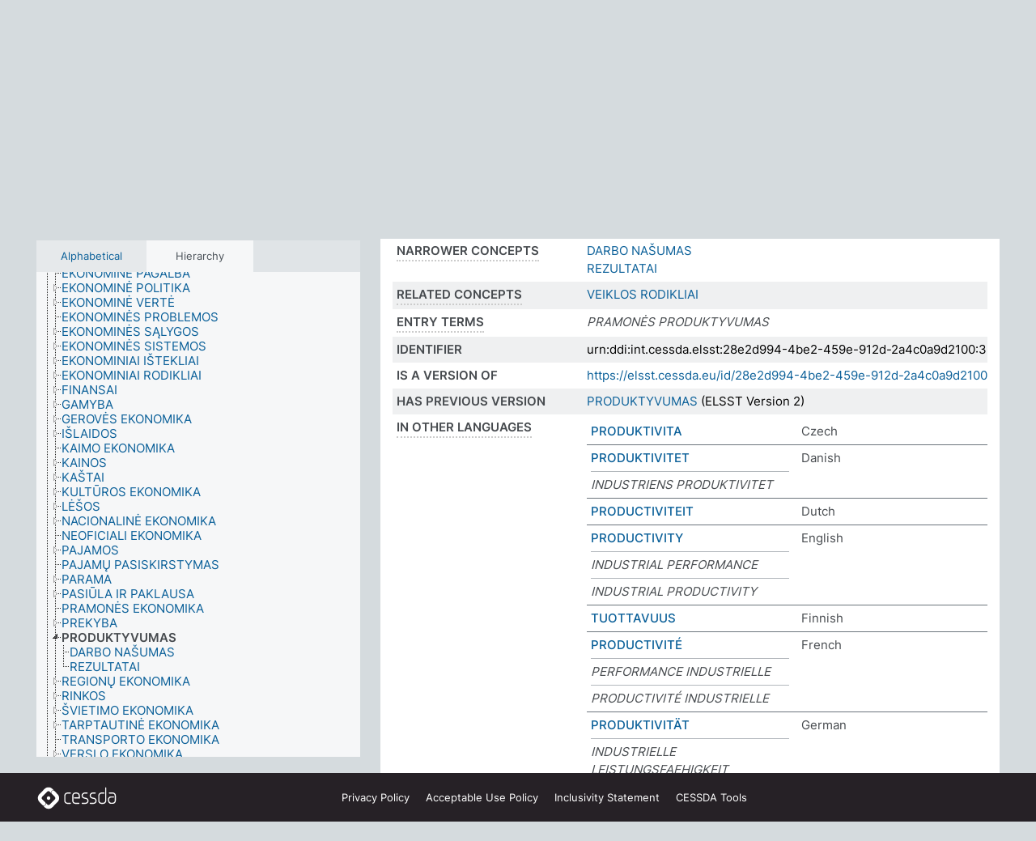

--- FILE ---
content_type: text/html; charset=UTF-8
request_url: https://thesauri.cessda.eu/elsst-3/en/page/28e2d994-4be2-459e-912d-2a4c0a9d2100?clang=lt&anylang=on
body_size: 9211
content:
<!DOCTYPE html>
<html dir="ltr" lang="en" prefix="og: https://ogp.me/ns#">
<head>
<base href="https://thesauri.cessda.eu/">
<link rel="shortcut icon" href="favicon.ico">
<meta http-equiv="X-UA-Compatible" content="IE=Edge">
<meta http-equiv="Content-Type" content="text/html; charset=UTF-8">
<meta name="viewport" content="width=device-width, initial-scale=1.0">
<meta name="format-detection" content="telephone=no">
<meta name="generator" content="Skosmos 2.18">
<meta name="title" content="PRODUKTYVUMAS - ELSST Version 3 - Skosmos">
<meta property="og:title" content="PRODUKTYVUMAS - ELSST Version 3 - Skosmos">
<meta name="description" content="Concept PRODUKTYVUMAS in vocabulary ELSST Thesaurus (Version 3 - 2022)">
<meta property="og:description" content="Concept PRODUKTYVUMAS in vocabulary ELSST Thesaurus (Version 3 - 2022)">
<link rel="canonical" href="https://thesauri.cessda.eu/elsst-3/en/page/28e2d994-4be2-459e-912d-2a4c0a9d2100?clang=lt">
<meta property="og:url" content="https://thesauri.cessda.eu/elsst-3/en/page/28e2d994-4be2-459e-912d-2a4c0a9d2100?clang=lt">
<meta property="og:type" content="website">
<meta property="og:site_name" content="Skosmos">
<link href="vendor/twbs/bootstrap/dist/css/bootstrap.min.css" media="screen, print" rel="stylesheet" type="text/css">
<link href="vendor/vakata/jstree/dist/themes/default/style.min.css" media="screen, print" rel="stylesheet" type="text/css">
<link href="vendor/davidstutz/bootstrap-multiselect/dist/css/bootstrap-multiselect.min.css" media="screen, print" rel="stylesheet" type="text/css">
<!-- <link href="resource/css/fira.css" media="screen, print" rel="stylesheet" type="text/css"> -->
<link href="resource/fontawesome/css/fontawesome.css" media="screen, print" rel="stylesheet" type="text/css">
<link href="resource/fontawesome/css/regular.css" media="screen, print" rel="stylesheet" type="text/css">
<link href="resource/fontawesome/css/solid.css" media="screen, print" rel="stylesheet" type="text/css">
<link href="resource/css/styles.css" media="screen, print" rel="stylesheet" type="text/css">

<title>PRODUKTYVUMAS - ELSST Version 3 - Skosmos</title>
</head>
<body class="vocab-elsst-3">
  <noscript>
    <strong>We're sorry but Skosmos doesn't work properly without JavaScript enabled. Please enable it to continue.</strong>
  </noscript>
  <a id="skiptocontent" href="elsst-3/en/page/28e2d994-4be2-459e-912d-2a4c0a9d2100?clang=lt&amp;anylang=on#maincontent">Skip to main content</a>
  <div class="topbar-container topbar-white">
    <div class="topbar topbar-white">
      <div id="topbar-service-helper">
  <a         class="service-en"  href="en/?clang=lt&anylang=on">
    <svg xmlns="http://www.w3.org/2000/svg" xml:space="preserve" id="home" x="0" y="0"
      style="enable-background:new 0 0 291 291" version="1.1" viewBox="0 0 291 291">
      <style>
        .st1 {
          fill-rule: evenodd;
          clip-rule: evenodd;
          fill: #fff
        }
      </style>
      <path
        d="m102.7 272.7-85.2-85.2c-23.3-23.3-23.3-61.5 0-84.9l85.2-85.2c23.3-23.3 61.5-23.3 84.9 0l85.2 85.2c23.3 23.3 23.3 61.5 0 84.9l-85.2 85.2c-23.4 23.3-61.6 23.3-84.9 0"
        style="fill:#0e78be" />
      <path
        d="M136.3 82.7c-30.6 0-55.5 24.8-55.5 55.5 0 30.6 24.8 55.5 55.5 55.5 30.6 0 55.5-24.9 55.5-55.5s-24.9-55.5-55.5-55.5zm0 8c26.2 0 47.5 21.3 47.5 47.5s-21.3 47.5-47.5 47.5-47.5-21.3-47.5-47.5 21.3-47.5 47.5-47.5z"
        class="st1" />
      <path
        d="M167.6 118.6c-25.3 0-45.8 20.5-45.8 45.8s20.5 45.8 45.8 45.8c25.3 0 45.8-20.5 45.8-45.8s-20.6-45.8-45.8-45.8zm0 8c20.9 0 37.8 16.9 37.8 37.8s-16.9 37.8-37.8 37.8-37.8-16.9-37.8-37.8 16.9-37.8 37.8-37.8z"
        class="st1" />
    </svg>
    <h1 id="hometitle">ELSST</h1>
  </a>
</div>
<div id="topbar-language-navigation">
    <div id="navigation">

    <a href="https://elsst.cessda.eu/" class="navigation-font">Documentation</a>


    <a href="en/about?clang=lt&anylang=on"
      id="navi2" class="navigation-font">
     About
    </a>
    <a href="elsst-3/en/feedback?clang=lt&anylang=on"
      id="navi3" class="navigation-font">
      Feedback
    </a>
    <a href="#"  id="navi4" class="navigation-font" data-bs-toggle="modal" title="Help" data-bs-target="#helpModal">
      Help
      </a>
      <div class="modal fade" id="helpModal" tabindex="-1" aria-labelledby="helpModalLabel" aria-hidden="true">
        <div class="modal-dialog">
          <div class="modal-content">
            <div class="modal-header">
              <h5 class="modal-title" id="helpModalLabel">Help</h5>
              <button type="button" class="btn-close" data-bs-dismiss="modal" aria-label="Close"></button>
            </div>
            <div class="modal-body">
              Hover your cursor over the text with a dotted underline to see instructions about the property.<br><br>For truncation search, please use the symbol * as in *animal or *patent*. For ends of search words, the search will be truncated automatically, even if the truncation symbol is not entered manually: thus, cat will yield the same results as cat*
            </div>
            <div class="modal-footer">
              <button type="button" class="btn btn-secondary" data-bs-dismiss="modal">Close</button>
      
            </div>
          </div>
        </div>
      </div>

  </div>
</div>

<!-- top-bar ENDS HERE -->
    </div>
  </div>
    <div class="headerbar">
    <div class="header-row"><div class="headerbar-coloured"></div><div class="header-left">
  <h1><a href="elsst-3/en/?clang=lt">ELSST Thesaurus (Version 3 - 2022)</a></h1>
</div>
<div class="header-float">
      <h2 class="sr-only">Search from vocabulary</h2>
    <div class="search-vocab-text"><p>Content language</p></div>
    <form class="navbar-form" role="search" name="text-search" action="elsst-3/en/search">
    <input style="display: none" name="clang" value="lt" id="lang-input">
    <div class="input-group">
      <div class="input-group-btn">
        <label class="sr-only" for="lang-dropdown-toggle">Content and search language</label>
        <button type="button" class="btn btn-default dropdown-toggle" data-bs-toggle="dropdown" aria-expanded="false" id="lang-dropdown-toggle">Lithuanian<span class="caret"></span></button>
        <ul class="dropdown-menu" aria-labelledby="lang-dropdown-toggle">
                            <li><a class="dropdown-item" href="elsst-3/en/page/28e2d994-4be2-459e-912d-2a4c0a9d2100?clang=cs" class="lang-button" hreflang="cs">Czech</a></li>
                    <li><a class="dropdown-item" href="elsst-3/en/page/28e2d994-4be2-459e-912d-2a4c0a9d2100?clang=da" class="lang-button" hreflang="da">Danish</a></li>
                    <li><a class="dropdown-item" href="elsst-3/en/page/28e2d994-4be2-459e-912d-2a4c0a9d2100?clang=nl" class="lang-button" hreflang="nl">Dutch</a></li>
                    <li><a class="dropdown-item" href="elsst-3/en/page/28e2d994-4be2-459e-912d-2a4c0a9d2100" class="lang-button" hreflang="en">English</a></li>
                    <li><a class="dropdown-item" href="elsst-3/en/page/28e2d994-4be2-459e-912d-2a4c0a9d2100?clang=fi" class="lang-button" hreflang="fi">Finnish</a></li>
                    <li><a class="dropdown-item" href="elsst-3/en/page/28e2d994-4be2-459e-912d-2a4c0a9d2100?clang=fr" class="lang-button" hreflang="fr">French</a></li>
                    <li><a class="dropdown-item" href="elsst-3/en/page/28e2d994-4be2-459e-912d-2a4c0a9d2100?clang=de" class="lang-button" hreflang="de">German</a></li>
                    <li><a class="dropdown-item" href="elsst-3/en/page/28e2d994-4be2-459e-912d-2a4c0a9d2100?clang=el" class="lang-button" hreflang="el">Greek</a></li>
                    <li><a class="dropdown-item" href="elsst-3/en/page/28e2d994-4be2-459e-912d-2a4c0a9d2100?clang=hu" class="lang-button" hreflang="hu">Hungarian</a></li>
                    <li><a class="dropdown-item" href="elsst-3/en/page/28e2d994-4be2-459e-912d-2a4c0a9d2100?clang=is" class="lang-button" hreflang="is">Icelandic</a></li>
                    <li><a class="dropdown-item" href="elsst-3/en/page/28e2d994-4be2-459e-912d-2a4c0a9d2100?clang=lt" class="lang-button" hreflang="lt">Lithuanian</a></li>
                    <li><a class="dropdown-item" href="elsst-3/en/page/28e2d994-4be2-459e-912d-2a4c0a9d2100?clang=no" class="lang-button" hreflang="no">Norwegian</a></li>
                    <li><a class="dropdown-item" href="elsst-3/en/page/28e2d994-4be2-459e-912d-2a4c0a9d2100?clang=ro" class="lang-button" hreflang="ro">Romanian</a></li>
                    <li><a class="dropdown-item" href="elsst-3/en/page/28e2d994-4be2-459e-912d-2a4c0a9d2100?clang=sl" class="lang-button" hreflang="sl">Slovenian</a></li>
                    <li><a class="dropdown-item" href="elsst-3/en/page/28e2d994-4be2-459e-912d-2a4c0a9d2100?clang=es" class="lang-button" hreflang="es">Spanish</a></li>
                    <li><a class="dropdown-item" href="elsst-3/en/page/28e2d994-4be2-459e-912d-2a4c0a9d2100?clang=sv" class="lang-button" hreflang="sv">Swedish</a></li>
                            <li>
            <a class="dropdown-item" href="elsst-3/en/page/28e2d994-4be2-459e-912d-2a4c0a9d2100?clang=lt&amp;anylang=on"
              class="lang-button" id="lang-button-all">Any language</a>
            <input name="anylang" type="checkbox" checked>
          </li>
        </ul>
      </div><!-- /btn-group -->
      <label class="sr-only" for="search-field">Enter search term</label>
      <input id="search-field" type="text" class="form-control" name="q" value="">
      <div class="input-group-btn">
        <label class="sr-only" for="search-all-button">Submit search</label>
        <button id="search-all-button" type="submit" class="btn btn-primary">Search</button>
      </div>
    </div>
      </form>
</div>
</div>  </div>
    <div class="main-container">
        <div id="sidebar">
          <div class="sidebar-buttons">
                <h2 class="sr-only">Sidebar listing: list and traverse vocabulary contents by a criterion</h2>
        <ul class="nav nav-tabs">
                                      <h3 class="sr-only">List vocabulary concepts alphabetically</h3>
                    <li id="alpha" class="nav-item"><a class="nav-link" href="elsst-3/en/index?clang=lt">Alphabetical</a></li>
                                                  <h3 class="sr-only">List vocabulary concepts hierarchically</h3>
                    <li id="hierarchy" class="nav-item">
            <a class="nav-link active" href="#" id="hier-trigger"
                        >Hierarchy            </a>
          </li>
                                                </ul>
      </div>
      
            <h4 class="sr-only">Listing vocabulary concepts alphabetically</h4>
            <div class="sidebar-grey  concept-hierarchy">
        <div id="alphabetical-menu">
                  </div>
              </div>
        </div>
    
            <main id="maincontent" tabindex="-1">
            <div class="content">
        <div id="content-top"></div>
                     <h2 class="sr-only">Concept information</h2>
            <div class="concept-info">
      <div class="concept-main">
              <div class="row">
                                      <div class="crumb-path">
                        <a class="propertyvalue bread-crumb" href="elsst-3/en/page/fc09ab8a-c74e-41b7-83ca-c5af01921a64?clang=lt">EKONOMIKA</a><span class="bread-crumb"> > </span>
                                                <span class="bread-crumb propertylabel-pink">PRODUKTYVUMAS</span>
                                                </div>
                          </div>
            <div class="row property prop-preflabel"><div class="property-label property-label-pref"><h3 class="versal">
                                      Preferred term
                      </h3></div><div class="property-value-column"><span class="prefLabel conceptlabel" id="pref-label">PRODUKTYVUMAS</span>
                        &nbsp;
        <button type="button" data-bs-toggle="tooltip" data-bs-placement="button" title="Copy to clipboard" class="btn btn-default btn-xs copy-clipboard" for="#pref-label"><span class="fa-regular fa-copy"></span></button></div><div class="col-md-12"><div class="preflabel-spacer"></div></div></div>
                       <div class="row property prop-skos_broader">
          <div class="property-label">
            <h3 class="versal               property-click skosmos-tooltip-wrapper skosmos-tooltip t-top" data-title="Broader concept
              ">
                              Broader concept
                          </h3>
          </div>
          <div class="property-value-column"><div class="property-value-wrapper">
                <ul>
                     <li>
                                                                               <a href="elsst-3/en/page/fc09ab8a-c74e-41b7-83ca-c5af01921a64?clang=lt"> EKONOMIKA</a>
                                                                                                      </li>
                </ul>
                </div></div></div>
                               <div class="row property prop-skos_narrower">
          <div class="property-label">
            <h3 class="versal               property-click skosmos-tooltip-wrapper skosmos-tooltip t-top" data-title="Narrower concepts.
              ">
                              Narrower concepts
                          </h3>
          </div>
          <div class="property-value-column"><div class="property-value-wrapper">
                <ul>
                     <li>
                                                                               <a href="elsst-3/en/page/7b97948d-8304-4e9a-86c8-6bc9445e5ccf?clang=lt"> DARBO NAŠUMAS</a>
                                                                                                      </li>
                     <li>
                                                                               <a href="elsst-3/en/page/2cc623c6-e6db-4800-b968-a9793cc90bfe?clang=lt"> REZULTATAI</a>
                                                                                                      </li>
                </ul>
                </div></div></div>
                               <div class="row property prop-skos_related">
          <div class="property-label">
            <h3 class="versal               property-click skosmos-tooltip-wrapper skosmos-tooltip t-top" data-title="Concepts related to this concept.
              ">
                              Related concepts
                          </h3>
          </div>
          <div class="property-value-column"><div class="property-value-wrapper">
                <ul>
                     <li>
                                                                               <a href="elsst-3/en/page/625ad156-8b69-4ed1-8419-79c3e2386011?clang=lt"> VEIKLOS RODIKLIAI</a>
                                                                                                      </li>
                </ul>
                </div></div></div>
                               <div class="row property prop-skos_altLabel">
          <div class="property-label">
            <h3 class="versal               property-click skosmos-tooltip-wrapper skosmos-tooltip t-top" data-title="Alternative terms for the concept.
              ">
                              Entry terms
                          </h3>
          </div>
          <div class="property-value-column"><div class="property-value-wrapper">
                <ul>
                     <li>
                                                                 <span class="replaced">PRAMONĖS PRODUKTYVUMAS</span>
                                      </li>
                </ul>
                </div></div></div>
                               <div class="row property prop-dc_identifier">
          <div class="property-label">
            <h3 class="versal              ">
                              Identifier
                          </h3>
          </div>
          <div class="property-value-column"><div class="property-value-wrapper">
                <ul>
                     <li>
                                                                 <span>urn:ddi:int.cessda.elsst:28e2d994-4be2-459e-912d-2a4c0a9d2100:3</span>
                                      </li>
                </ul>
                </div></div></div>
                               <div class="row property prop-dc_isVersionOf">
          <div class="property-label">
            <h3 class="versal              ">
                              Is a version of
                          </h3>
          </div>
          <div class="property-value-column"><div class="property-value-wrapper">
                <ul>
                     <li>
                                                           <a href="https://elsst.cessda.eu/id/28e2d994-4be2-459e-912d-2a4c0a9d2100">https://elsst.cessda.eu/id/28e2d994-4be2-459e-912d-2a4c0a9d2100</a>                                                                                      </li>
                </ul>
                </div></div></div>
                               <div class="row property prop-owl_priorVersion">
          <div class="property-label">
            <h3 class="versal              ">
                              Has previous version
                          </h3>
          </div>
          <div class="property-value-column"><div class="property-value-wrapper">
                <ul>
                     <li>
                                                           <a href="elsst-2/en/page/28e2d994-4be2-459e-912d-2a4c0a9d2100?clang=lt">PRODUKTYVUMAS</a> (ELSST Version 2)                                                                                      </li>
                </ul>
                </div></div></div>
                                <div class="row property prop-other-languages">
        <div class="property-label"><h3 class="versal property-click skosmos-tooltip-wrapper skosmos-tooltip t-top" data-title="Terms for the concept in other languages." >In other languages</h3></div>
        <div class="property-value-column">
          <div class="property-value-wrapper">
            <ul>
                                          <li class="row other-languages first-of-language">
                <div class="col-6 versal versal-pref">
                                                      <a href='elsst-3/en/page/28e2d994-4be2-459e-912d-2a4c0a9d2100?clang=cs' hreflang='cs'>PRODUKTIVITA</a>
                                  </div>
                <div class="col-6 versal"><p>Czech</p></div>
              </li>
                                                        <li class="row other-languages first-of-language">
                <div class="col-6 versal versal-pref">
                                                      <a href='elsst-3/en/page/28e2d994-4be2-459e-912d-2a4c0a9d2100?clang=da' hreflang='da'>PRODUKTIVITET</a>
                                  </div>
                <div class="col-6 versal"><p>Danish</p></div>
              </li>
                            <li class="row other-languages">
                <div class="col-6 versal replaced">
                                    INDUSTRIENS PRODUKTIVITET
                                  </div>
                <div class="col-6 versal"></div>
              </li>
                                                        <li class="row other-languages first-of-language">
                <div class="col-6 versal versal-pref">
                                                      <a href='elsst-3/en/page/28e2d994-4be2-459e-912d-2a4c0a9d2100?clang=nl' hreflang='nl'>PRODUCTIVITEIT</a>
                                  </div>
                <div class="col-6 versal"><p>Dutch</p></div>
              </li>
                                                        <li class="row other-languages first-of-language">
                <div class="col-6 versal versal-pref">
                                                      <a href='elsst-3/en/page/28e2d994-4be2-459e-912d-2a4c0a9d2100' hreflang='en'>PRODUCTIVITY</a>
                                  </div>
                <div class="col-6 versal"><p>English</p></div>
              </li>
                            <li class="row other-languages">
                <div class="col-6 versal replaced">
                                    INDUSTRIAL PERFORMANCE
                                  </div>
                <div class="col-6 versal"></div>
              </li>
                            <li class="row other-languages">
                <div class="col-6 versal replaced">
                                    INDUSTRIAL PRODUCTIVITY
                                  </div>
                <div class="col-6 versal"></div>
              </li>
                                                        <li class="row other-languages first-of-language">
                <div class="col-6 versal versal-pref">
                                                      <a href='elsst-3/en/page/28e2d994-4be2-459e-912d-2a4c0a9d2100?clang=fi' hreflang='fi'>TUOTTAVUUS</a>
                                  </div>
                <div class="col-6 versal"><p>Finnish</p></div>
              </li>
                                                        <li class="row other-languages first-of-language">
                <div class="col-6 versal versal-pref">
                                                      <a href='elsst-3/en/page/28e2d994-4be2-459e-912d-2a4c0a9d2100?clang=fr' hreflang='fr'>PRODUCTIVITÉ</a>
                                  </div>
                <div class="col-6 versal"><p>French</p></div>
              </li>
                            <li class="row other-languages">
                <div class="col-6 versal replaced">
                                    PERFORMANCE INDUSTRIELLE
                                  </div>
                <div class="col-6 versal"></div>
              </li>
                            <li class="row other-languages">
                <div class="col-6 versal replaced">
                                    PRODUCTIVITÉ INDUSTRIELLE
                                  </div>
                <div class="col-6 versal"></div>
              </li>
                                                        <li class="row other-languages first-of-language">
                <div class="col-6 versal versal-pref">
                                                      <a href='elsst-3/en/page/28e2d994-4be2-459e-912d-2a4c0a9d2100?clang=de' hreflang='de'>PRODUKTIVITÄT</a>
                                  </div>
                <div class="col-6 versal"><p>German</p></div>
              </li>
                            <li class="row other-languages">
                <div class="col-6 versal replaced">
                                    INDUSTRIELLE LEISTUNGSFAEHIGKEIT
                                  </div>
                <div class="col-6 versal"></div>
              </li>
                            <li class="row other-languages">
                <div class="col-6 versal replaced">
                                    INDUSTRIELLE LEISTUNGSFÄHIGKEIT
                                  </div>
                <div class="col-6 versal"></div>
              </li>
                            <li class="row other-languages">
                <div class="col-6 versal replaced">
                                    INDUSTRIELLE PRODUKTIVITAET
                                  </div>
                <div class="col-6 versal"></div>
              </li>
                            <li class="row other-languages">
                <div class="col-6 versal replaced">
                                    INDUSTRIELLE PRODUKTIVITÄT
                                  </div>
                <div class="col-6 versal"></div>
              </li>
                            <li class="row other-languages">
                <div class="col-6 versal replaced">
                                    PRODUKTIVITAET
                                  </div>
                <div class="col-6 versal"></div>
              </li>
                                                        <li class="row other-languages first-of-language">
                <div class="col-6 versal versal-pref">
                                                      <a href='elsst-3/en/page/28e2d994-4be2-459e-912d-2a4c0a9d2100?clang=el' hreflang='el'>ΠΑΡΑΓΩΓΙΚΟΤΗΤΑ</a>
                                  </div>
                <div class="col-6 versal"><p>Greek</p></div>
              </li>
                            <li class="row other-languages">
                <div class="col-6 versal replaced">
                                    ΑΠΟΔΟΣΗ ΒΙΟΜΗΧΑΝΙΑΣ
                                  </div>
                <div class="col-6 versal"></div>
              </li>
                            <li class="row other-languages">
                <div class="col-6 versal replaced">
                                    ΒΙΟΜΗΧΑΝΙΚΗ ΠΑΡΑΓΩΓΙΚΟΤΗΤΑ
                                  </div>
                <div class="col-6 versal"></div>
              </li>
                                                        <li class="row other-languages first-of-language">
                <div class="col-6 versal versal-pref">
                                                      <a href='elsst-3/en/page/28e2d994-4be2-459e-912d-2a4c0a9d2100?clang=hu' hreflang='hu'>TERMELÉKENYSÉG</a>
                                  </div>
                <div class="col-6 versal"><p>Hungarian</p></div>
              </li>
                                                        <li class="row other-languages first-of-language">
                <div class="col-6 versal versal-pref">
                                                      <a href='elsst-3/en/page/28e2d994-4be2-459e-912d-2a4c0a9d2100?clang=is' hreflang='is'>FRAMLEIÐNI</a>
                                  </div>
                <div class="col-6 versal"><p>Icelandic</p></div>
              </li>
                                                        <li class="row other-languages first-of-language">
                <div class="col-6 versal versal-pref">
                                                      <a href='elsst-3/en/page/28e2d994-4be2-459e-912d-2a4c0a9d2100?clang=no' hreflang='no'>PRODUKTIVITET</a>
                                  </div>
                <div class="col-6 versal"><p>Norwegian</p></div>
              </li>
                            <li class="row other-languages">
                <div class="col-6 versal replaced">
                                    INDUSTRIELL PRODUKTIVITET
                                  </div>
                <div class="col-6 versal"></div>
              </li>
                                                        <li class="row other-languages first-of-language">
                <div class="col-6 versal versal-pref">
                                                      <a href='elsst-3/en/page/28e2d994-4be2-459e-912d-2a4c0a9d2100?clang=ro' hreflang='ro'>PRODUCTIVITATE</a>
                                  </div>
                <div class="col-6 versal"><p>Romanian</p></div>
              </li>
                            <li class="row other-languages">
                <div class="col-6 versal replaced">
                                    PERFORMANȚĂ INDUSTRIALĂ
                                  </div>
                <div class="col-6 versal"></div>
              </li>
                            <li class="row other-languages">
                <div class="col-6 versal replaced">
                                    PRODUCTIVITATE INDUSTRIAL
                                  </div>
                <div class="col-6 versal"></div>
              </li>
                                                        <li class="row other-languages first-of-language">
                <div class="col-6 versal versal-pref">
                                                      <a href='elsst-3/en/page/28e2d994-4be2-459e-912d-2a4c0a9d2100?clang=sl' hreflang='sl'>STORILNOST</a>
                                  </div>
                <div class="col-6 versal"><p>Slovenian</p></div>
              </li>
                                                        <li class="row other-languages first-of-language">
                <div class="col-6 versal versal-pref">
                                                      <a href='elsst-3/en/page/28e2d994-4be2-459e-912d-2a4c0a9d2100?clang=es' hreflang='es'>PRODUCTIVIDAD</a>
                                  </div>
                <div class="col-6 versal"><p>Spanish</p></div>
              </li>
                            <li class="row other-languages">
                <div class="col-6 versal replaced">
                                    DESEMPEÑO INDUSTRIAL
                                  </div>
                <div class="col-6 versal"></div>
              </li>
                            <li class="row other-languages">
                <div class="col-6 versal replaced">
                                    PRODUCTIVIDAD INDUSTRIAL
                                  </div>
                <div class="col-6 versal"></div>
              </li>
                                                        <li class="row other-languages first-of-language">
                <div class="col-6 versal versal-pref">
                                                      <a href='elsst-3/en/page/28e2d994-4be2-459e-912d-2a4c0a9d2100?clang=sv' hreflang='sv'>PRODUKTIVITET</a>
                                  </div>
                <div class="col-6 versal"><p>Swedish</p></div>
              </li>
                            <li class="row other-languages">
                <div class="col-6 versal replaced">
                                    INDUSTRIPRODUKTIVITET
                                  </div>
                <div class="col-6 versal"></div>
              </li>
                                        </ul>
          </div>
        </div>
      </div>
              <div class="row property prop-uri">
            <div class="property-label"><h3 class="versal">URI</h3></div>
            <div class="property-value-column">
                <div class="property-value-wrapper">
                    <span class="versal uri-input-box" id="uri-input-box">https://elsst.cessda.eu/id/3/28e2d994-4be2-459e-912d-2a4c0a9d2100</span>
                    <button type="button" data-bs-toggle="tooltip" data-bs-placement="button" title="Copy to clipboard" class="btn btn-default btn-xs copy-clipboard" for="#uri-input-box">
                      <span class="fa-regular fa-copy"></span>
                    </button>
                </div>
            </div>
        </div>
        <div class="row">
            <div class="property-label"><h3 class="versal">Download this concept:</h3></div>
            <div class="property-value-column">
<span class="versal concept-download-links"><a href="rest/v1/elsst-3/data?uri=https%3A%2F%2Felsst.cessda.eu%2Fid%2F3%2F28e2d994-4be2-459e-912d-2a4c0a9d2100&amp;format=application/rdf%2Bxml">RDF/XML</a>
          <a href="rest/v1/elsst-3/data?uri=https%3A%2F%2Felsst.cessda.eu%2Fid%2F3%2F28e2d994-4be2-459e-912d-2a4c0a9d2100&amp;format=text/turtle">
            TURTLE</a>
          <a href="rest/v1/elsst-3/data?uri=https%3A%2F%2Felsst.cessda.eu%2Fid%2F3%2F28e2d994-4be2-459e-912d-2a4c0a9d2100&amp;format=application/ld%2Bjson">JSON-LD</a>
        </span>            </div>
        </div>
      </div>
      <!-- appendix / concept mapping properties -->
      <div
          class="concept-appendix hidden"
          data-concept-uri="https://elsst.cessda.eu/id/3/28e2d994-4be2-459e-912d-2a4c0a9d2100"
          data-concept-type="skos:Concept"
          >
      </div>
    </div>
    
  

<template id="property-mappings-template">
    {{#each properties}}
    <div class="row{{#ifDeprecated concept.type 'skosext:DeprecatedConcept'}} deprecated{{/ifDeprecated}} property prop-{{ id }}">
        <div class="property-label"><h3 class="versal{{#ifNotInDescription type description}} property-click skosmos-tooltip-wrapper skosmos-tooltip t-top" data-title="{{ description }}{{/ifNotInDescription}}">{{label}}</h3></div>
        <div class="property-value-column">
            {{#each values }} {{! loop through ConceptPropertyValue objects }}
            {{#if prefLabel }}
            <div class="row">
                <div class="col-5">
                    <a class="versal" href="{{hrefLink}}">{{#if notation }}<span class="versal">{{ notation }} </span>{{/if}}{{ prefLabel }}</a>
                    {{#ifDifferentLabelLang lang }}<span class="propertyvalue"> ({{ lang }})</span>{{/ifDifferentLabelLang}}
                </div>
                {{#if vocabName }}
                    <span class="appendix-vocab-label col-7">{{ vocabName }}</span>
                {{/if}}
            </div>
            {{/if}}
            {{/each}}
        </div>
    </div>
    {{/each}}
</template>

        <div id="content-bottom"></div>
      </div>
    </main>
            <footer class="site-footer">
	<div class="bottombar main-container d-flex">
		<div id="bottomlogo">
			<a href="https://www.cessda.eu" target="_blank">
			<svg id="footerlogo" xmlns="http://www.w3.org/2000/svg" viewBox="0 0 189 56">
				<style>.ssst0 { fill: #fff }</style>
				<path class="ssst0" d="M79.29 41.35h-7.05c-3.99 0-7.24-3.24-7.24-7.23V22.34c0-3.99 3.25-7.23 7.24-7.23l7.05-.03h.01c.74 0 1.34.6 1.35 1.34 0 .74-.6 1.35-1.34 1.35l-7.05.03c-2.51 0-4.55 2.03-4.55 4.53v11.78c0 2.5 2.04 4.54 4.55 4.54h7.05c.74 0 1.35.6 1.35 1.35-.03.74-.63 1.35-1.37 1.35M99.17 41.37H90.8c-3.99 0-7.24-3.25-7.24-7.24V22.34c0-3.99 3.25-7.24 7.24-7.24h3.37c3.99 0 7.24 3.25 7.24 7.24v6.55h-12.6a1.35 1.35 0 0 1 0-2.7h9.9v-3.85c0-2.51-2.04-4.54-4.55-4.54H90.8c-2.51 0-4.54 2.04-4.54 4.54v11.79c0 2.51 2.04 4.54 4.54 4.54h8.37c.74 0 1.35.6 1.35 1.35-.01.75-.61 1.35-1.35 1.35M178.26 41.23h-4.17c-2 0-3.86-.98-5.23-2.76-1.29-1.68-2.01-3.9-2.01-6.26 0-4.78 2.98-8.11 7.24-8.11h5.93a1.35 1.35 0 0 1 0 2.7h-5.93c-2.72 0-4.55 2.18-4.55 5.42 0 3.49 2.04 6.33 4.55 6.33h4.17c2.51 0 4.55-2.04 4.55-4.54V22.2c0-2.5-2.04-4.54-4.55-4.54h-7.77a1.35 1.35 0 0 1 0-2.7h7.77c3.99 0 7.24 3.25 7.24 7.24V34c0 3.99-3.25 7.23-7.24 7.23M155.9 41.37h-4.26c-3.99 0-7.24-3.25-7.24-7.24v-11.8c0-3.99 3.25-7.24 7.24-7.24h6.04a1.35 1.35 0 0 1 0 2.7h-6.04c-2.51 0-4.55 2.04-4.55 4.54v11.8c0 2.51 2.04 4.54 4.55 4.54h4.26c2.51 0 4.55-2.04 4.55-4.54V4.66a1.35 1.35 0 0 1 2.7 0v29.47c-.01 3.99-3.26 7.24-7.25 7.24M114.66 41.37h-7.72a1.35 1.35 0 0 1 0-2.7h7.72c2.41 0 4.38-1.96 4.38-4.37 0-2.07-1.47-3.87-3.5-4.29l-3.77-.78c-.6-.11-1.46-.36-1.72-.46-2.72-1.04-4.55-3.69-4.55-6.6 0-3.9 3.17-7.07 7.07-7.07h5.83a1.35 1.35 0 0 1 0 2.7h-5.83c-2.41 0-4.38 1.96-4.38 4.37 0 1.8 1.13 3.44 2.81 4.09.13.05.81.25 1.25.33l.04.01 3.79.79c3.27.67 5.65 3.58 5.65 6.92 0 3.89-3.17 7.06-7.07 7.06M133.51 41.37h-7.72a1.35 1.35 0 0 1 0-2.7h7.72c2.41 0 4.38-1.96 4.38-4.37 0-2.07-1.47-3.87-3.5-4.29l-3.77-.78c-.6-.11-1.45-.36-1.72-.46-2.72-1.04-4.55-3.69-4.55-6.6 0-3.9 3.17-7.07 7.07-7.07h5.83a1.35 1.35 0 0 1 0 2.7h-5.83c-2.41 0-4.38 1.96-4.38 4.37 0 1.8 1.13 3.44 2.81 4.09.13.05.81.25 1.25.33l.04.01 3.79.79c3.27.67 5.65 3.58 5.65 6.92 0 3.89-3.17 7.06-7.07 7.06M32.49 27.99c0 2.29-1.85 4.14-4.14 4.14-2.29 0-4.14-1.85-4.14-4.14 0-2.29 1.85-4.14 4.14-4.14 2.28 0 4.14 1.85 4.14 4.14"></path>
				<path class="ssst0" d="M35.62 11.38c.91-.9 2.12-1.4 3.41-1.4.61 0 1.2.12 1.75.33L37.26 6.8c-2.02-2.01-4.56-3.28-7.37-3.65-.58-.08-1.16-.11-1.73-.11-3.44 0-6.67 1.34-9.09 3.76L7.14 18.73c-.3.3-.59.62-.86.95-1.89 2.29-2.91 5.15-2.91 8.16 0 3.44 1.34 6.67 3.77 9.1l2.88 2.88.61.61v-.01l3.4 3.4c.45.45.98.77 1.55.99l.04.04c.06.02.13.03.19.05.06.02.11.03.17.05.19.05.39.1.59.13h.05c.18.02.35.05.53.05 1.18 0 2.29-.46 3.12-1.28l.01-.01c.01-.01.02-.01.02-.02.84-.84 1.3-1.95 1.3-3.13s-.46-2.3-1.3-3.13l-3.85-3.85-3.03-3.05a3.995 3.995 0 0 1-1.18-2.84c0-.83.25-1.62.72-2.29.13-.18.27-.36.43-.53l5.88-5.88 6.06-6.07c.75-.75 1.76-1.17 2.83-1.17s2.08.42 2.84 1.17l3.53 3.52c-.22-.56-.34-1.16-.33-1.78-.01-1.28.5-2.49 1.42-3.41"></path>
				<path class="ssst0" d="M49.29 18.87l-6.94-6.99a4.404 4.404 0 0 0-3.11-1.27c-1.18 0-2.29.46-3.12 1.28-.84.83-1.31 1.95-1.31 3.13-.01 1.18.45 2.3 1.29 3.14l6.92 6.97c.76.76 1.18 1.77 1.18 2.84 0 1.07-.41 2.08-1.16 2.83L31.1 42.73c-.75.75-1.76 1.17-2.83 1.17s-2.08-.42-2.84-1.17l-3.49-3.49c.2.54.32 1.12.32 1.71 0 1.29-.5 2.51-1.42 3.43-.91.92-2.13 1.42-3.43 1.42a4.603 4.603 0 0 1-1.82-.36l3.57 3.57c2.02 2.01 4.56 3.28 7.37 3.65.57.08 1.15.11 1.73.11 3.44 0 6.67-1.33 9.09-3.76L49.3 37.06c2.42-2.43 3.76-5.66 3.76-9.1s-1.35-6.67-3.77-9.09"></path>
			</svg></a>
		</div>
		<div id="links">
			<a href="https://www.cessda.eu/Privacy-policy" target="_blank">Privacy<span class="d-none d-sm-inline"> Policy</span></a>
			<a href="https://www.cessda.eu/Acceptable-Use-Policy" target="_blank">Acceptable Use<span class="d-none d-sm-inline"> Policy</span></a>
			<a href="https://elsst.cessda.eu/guide/inclusivity" target="_blank">Inclusivity<span class="d-none d-sm-inline"> Statement</span></a>
			<a href="https://www.cessda.eu/Tools-Services" target="_blank">CESSDA Tools</a>
		</div>
	</div>
	<!-- Matomo -->
	<script>
			var _paq = window._paq = window._paq || [];
/* tracker methods like "setCustomDimension" should be called before "trackPageView" */
_paq.push(["setDoNotTrack", true]);
_paq.push(['trackPageView']);
_paq.push(['enableLinkTracking']);
(function () {
var u = "https://cessda.matomo.cloud/";
_paq.push([
'setTrackerUrl',
u + 'matomo.php'
]);
_paq.push(['setSiteId', '6']);
var d = document,
g = d.createElement('script'),
s = d.getElementsByTagName('script')[0];
g.type = 'text/javascript';
g.async = true;
g.src = '//cdn.matomo.cloud/cessda.matomo.cloud/matomo.js';
s.parentNode.insertBefore(g, s);
})();
		</script>
	<!-- End Matomo Code -->
</footer>
  </div>
  <script>
<!-- translations needed in javascript -->
var noResultsTranslation = "No results";
var loading_text = "Loading more items";
var loading_failed_text = "Error: Loading more items failed!";
var loading_retry_text = "Retry";
var jstree_loading = "Loading ...";
var results_disp = "All %d results displayed";
var all_vocabs  = "from all";
var n_selected = "selected";
var missing_value = "Value is required and can not be empty";
var expand_paths = "show all # paths";
var expand_propvals = "show all # values";
var hiertrans = "Hierarchy";
var depr_trans = "Deprecated concept";
var sr_only_translations = {
  hierarchy_listing: "Hierarchical listing of vocabulary concepts",
  groups_listing: "Hierarchical listing of vocabulary concepts and groupings",
};

<!-- variables passed through to javascript -->
var lang = "en";
var content_lang = "lt";
var vocab = "elsst-3";
var uri = "https://elsst.cessda.eu/id/3/28e2d994-4be2-459e-912d-2a4c0a9d2100";
var prefLabels = [{"lang": "lt","label": "PRODUKTYVUMAS"}];
var uriSpace = "https://elsst.cessda.eu/id/3/";
var showNotation = true;
var sortByNotation = null;
var languageOrder = ["lt","en","cs","da","nl","fi","fr","de","el","hu","is","no","ro","sl","es","sv"];
var vocShortName = "ELSST Version 3";
var explicitLangCodes = false;
var pluginParameters = [];
</script>

<script type="application/ld+json">
{"@context":{"skos":"http://www.w3.org/2004/02/skos/core#","isothes":"http://purl.org/iso25964/skos-thes#","rdfs":"http://www.w3.org/2000/01/rdf-schema#","owl":"http://www.w3.org/2002/07/owl#","dct":"http://purl.org/dc/terms/","dc11":"http://purl.org/dc/elements/1.1/","uri":"@id","type":"@type","lang":"@language","value":"@value","graph":"@graph","label":"rdfs:label","prefLabel":"skos:prefLabel","altLabel":"skos:altLabel","hiddenLabel":"skos:hiddenLabel","broader":"skos:broader","narrower":"skos:narrower","related":"skos:related","inScheme":"skos:inScheme","schema":"http://schema.org/","wd":"http://www.wikidata.org/entity/","wdt":"http://www.wikidata.org/prop/direct/","elsst3":"https://elsst.cessda.eu/id/3/"},"graph":[{"uri":"dct:identifier","label":{"lang":"en","value":"URN"}},{"uri":"dct:isVersionOf","label":{"lang":"en","value":"Is a version of"}},{"uri":"owl:priorVersion","label":{"lang":"en","value":"Has previous version"}},{"uri":"https://elsst.cessda.eu/id/3/","type":["owl:Ontology","skos:ConceptScheme"],"prefLabel":[{"lang":"hu","value":"ELSST Thesaurus"},{"lang":"is","value":"ELSST Thesaurus"},{"lang":"cs","value":"ELSST Thesaurus"},{"lang":"da","value":"ELSST Thesaurus"},{"lang":"de","value":"ELSST Thesaurus"},{"lang":"el","value":"ELSST Thesaurus"},{"lang":"en","value":"ELSST Thesaurus"},{"lang":"es","value":"ELSST Thesaurus"},{"lang":"fi","value":"ELSST Thesaurus"},{"lang":"fr","value":"ELSST Thesaurus"},{"lang":"lt","value":"ELSST Thesaurus"},{"lang":"nl","value":"ELSST Thesaurus"},{"lang":"no","value":"ELSST Thesaurus"},{"lang":"ro","value":"ELSST Thesaurus"},{"lang":"sl","value":"ELSST Thesaurus"},{"lang":"sv","value":"ELSST Thesaurus"}]},{"uri":"elsst3:28e2d994-4be2-459e-912d-2a4c0a9d2100","type":"skos:Concept","dct:identifier":[{"lang":"hu","value":"urn:ddi:int.cessda.elsst:28e2d994-4be2-459e-912d-2a4c0a9d2100:3"},{"lang":"is","value":"urn:ddi:int.cessda.elsst:28e2d994-4be2-459e-912d-2a4c0a9d2100:3"},{"lang":"sv","value":"urn:ddi:int.cessda.elsst:28e2d994-4be2-459e-912d-2a4c0a9d2100:3"},{"lang":"sl","value":"urn:ddi:int.cessda.elsst:28e2d994-4be2-459e-912d-2a4c0a9d2100:3"},{"lang":"ro","value":"urn:ddi:int.cessda.elsst:28e2d994-4be2-459e-912d-2a4c0a9d2100:3"},{"lang":"no","value":"urn:ddi:int.cessda.elsst:28e2d994-4be2-459e-912d-2a4c0a9d2100:3"},{"lang":"nl","value":"urn:ddi:int.cessda.elsst:28e2d994-4be2-459e-912d-2a4c0a9d2100:3"},{"lang":"lt","value":"urn:ddi:int.cessda.elsst:28e2d994-4be2-459e-912d-2a4c0a9d2100:3"},{"lang":"fr","value":"urn:ddi:int.cessda.elsst:28e2d994-4be2-459e-912d-2a4c0a9d2100:3"},{"lang":"fi","value":"urn:ddi:int.cessda.elsst:28e2d994-4be2-459e-912d-2a4c0a9d2100:3"},{"lang":"es","value":"urn:ddi:int.cessda.elsst:28e2d994-4be2-459e-912d-2a4c0a9d2100:3"},{"lang":"el","value":"urn:ddi:int.cessda.elsst:28e2d994-4be2-459e-912d-2a4c0a9d2100:3"},{"lang":"de","value":"urn:ddi:int.cessda.elsst:28e2d994-4be2-459e-912d-2a4c0a9d2100:3"},{"lang":"da","value":"urn:ddi:int.cessda.elsst:28e2d994-4be2-459e-912d-2a4c0a9d2100:3"},{"lang":"cs","value":"urn:ddi:int.cessda.elsst:28e2d994-4be2-459e-912d-2a4c0a9d2100:3"},{"lang":"en","value":"urn:ddi:int.cessda.elsst:28e2d994-4be2-459e-912d-2a4c0a9d2100:3"}],"dct:isVersionOf":{"uri":"https://elsst.cessda.eu/id/28e2d994-4be2-459e-912d-2a4c0a9d2100"},"dct:issued":{"lang":"en","value":"2022-09-20"},"owl:priorVersion":{"uri":"https://elsst.cessda.eu/id/2/28e2d994-4be2-459e-912d-2a4c0a9d2100"},"altLabel":[{"lang":"el","value":"ΒΙΟΜΗΧΑΝΙΚΗ ΠΑΡΑΓΩΓΙΚΟΤΗΤΑ"},{"lang":"el","value":"ΑΠΟΔΟΣΗ ΒΙΟΜΗΧΑΝΙΑΣ"},{"lang":"de","value":"PRODUKTIVITAET"},{"lang":"fr","value":"PRODUCTIVITÉ INDUSTRIELLE"},{"lang":"ro","value":"PRODUCTIVITATE INDUSTRIAL"},{"lang":"es","value":"PRODUCTIVIDAD INDUSTRIAL"},{"lang":"lt","value":"PRAMONĖS PRODUKTYVUMAS"},{"lang":"ro","value":"PERFORMANȚĂ INDUSTRIALĂ"},{"lang":"fr","value":"PERFORMANCE INDUSTRIELLE"},{"lang":"sv","value":"INDUSTRIPRODUKTIVITET"},{"lang":"da","value":"INDUSTRIENS PRODUKTIVITET"},{"lang":"de","value":"INDUSTRIELLE PRODUKTIVITÄT"},{"lang":"de","value":"INDUSTRIELLE PRODUKTIVITAET"},{"lang":"de","value":"INDUSTRIELLE LEISTUNGSFÄHIGKEIT"},{"lang":"de","value":"INDUSTRIELLE LEISTUNGSFAEHIGKEIT"},{"lang":"no","value":"INDUSTRIELL PRODUKTIVITET"},{"lang":"en","value":"INDUSTRIAL PRODUCTIVITY"},{"lang":"en","value":"INDUSTRIAL PERFORMANCE"},{"lang":"es","value":"DESEMPEÑO INDUSTRIAL"}],"broader":{"uri":"elsst3:fc09ab8a-c74e-41b7-83ca-c5af01921a64"},"inScheme":{"uri":"https://elsst.cessda.eu/id/3/"},"narrower":[{"uri":"elsst3:7b97948d-8304-4e9a-86c8-6bc9445e5ccf"},{"uri":"elsst3:2cc623c6-e6db-4800-b968-a9793cc90bfe"}],"prefLabel":[{"lang":"hu","value":"TERMELÉKENYSÉG"},{"lang":"is","value":"FRAMLEIÐNI"},{"lang":"es","value":"PRODUCTIVIDAD"},{"lang":"ro","value":"PRODUCTIVITATE"},{"lang":"fr","value":"PRODUCTIVITÉ"},{"lang":"nl","value":"PRODUCTIVITEIT"},{"lang":"en","value":"PRODUCTIVITY"},{"lang":"cs","value":"PRODUKTIVITA"},{"lang":"de","value":"PRODUKTIVITÄT"},{"lang":"da","value":"PRODUKTIVITET"},{"lang":"no","value":"PRODUKTIVITET"},{"lang":"sv","value":"PRODUKTIVITET"},{"lang":"lt","value":"PRODUKTYVUMAS"},{"lang":"sl","value":"STORILNOST"},{"lang":"fi","value":"TUOTTAVUUS"},{"lang":"el","value":"ΠΑΡΑΓΩΓΙΚΟΤΗΤΑ"}],"related":{"uri":"elsst3:625ad156-8b69-4ed1-8419-79c3e2386011"}},{"uri":"elsst3:2cc623c6-e6db-4800-b968-a9793cc90bfe","type":"skos:Concept","broader":{"uri":"elsst3:28e2d994-4be2-459e-912d-2a4c0a9d2100"},"prefLabel":[{"lang":"hu","value":"TELJESÍTMÉNY"},{"lang":"es","value":"DESEMPEÑO"},{"lang":"da","value":"DRIFTSRESULTAT"},{"lang":"de","value":"LEISTUNG"},{"lang":"en","value":"PERFORMANCE"},{"lang":"fr","value":"PERFORMANCE"},{"lang":"ro","value":"PERFORMANȚĂ"},{"lang":"sv","value":"PRESTANDA"},{"lang":"no","value":"RESULTATOPPNÅELSE"},{"lang":"lt","value":"REZULTATAI"},{"lang":"fi","value":"SUORITUSKYKY"},{"lang":"sl","value":"USPEŠNOST DELOVANJA"},{"lang":"nl","value":"VOORSTELLING"},{"lang":"cs","value":"VÝKONNOST"},{"lang":"el","value":"ΑΠΟΔΟΣΗ"},{"lang":"is","value":"AFKÖST"}]},{"uri":"elsst3:625ad156-8b69-4ed1-8419-79c3e2386011","type":"skos:Concept","prefLabel":[{"lang":"hu","value":"TELJESÍTMÉNYMUTATÓ"},{"lang":"ro","value":"INDICATORI DE PERFORMANȚĂ"},{"lang":"es","value":"INDICADORES DE RENDIMIENTO"},{"lang":"fr","value":"INDICATEURS DE PERFORMANCE"},{"lang":"sl","value":"KAZALEC USPEŠNOSTI"},{"lang":"de","value":"LEISTUNGSINDIKATOREN"},{"lang":"no","value":"MÅLINDIKATORER"},{"lang":"en","value":"PERFORMANCE INDICATORS"},{"lang":"da","value":"PRÆSTATIONSINDIKATOR"},{"lang":"nl","value":"PRESTATIE-INDICATOREN"},{"lang":"sv","value":"PRESTATIONSMÅTT"},{"lang":"fi","value":"TULOSMITTARIT"},{"lang":"cs","value":"UKAZATELÉ VÝKONNOSTI"},{"lang":"lt","value":"VEIKLOS RODIKLIAI"},{"lang":"el","value":"ΔΕΙΚΤΕΣ ΑΠΟΔΟΣΗΣ"},{"lang":"is","value":"FRAMMISTÖÐUVÍSAR"}],"related":{"uri":"elsst3:28e2d994-4be2-459e-912d-2a4c0a9d2100"}},{"uri":"elsst3:7b97948d-8304-4e9a-86c8-6bc9445e5ccf","type":"skos:Concept","broader":{"uri":"elsst3:28e2d994-4be2-459e-912d-2a4c0a9d2100"},"prefLabel":[{"lang":"hu","value":"MUNKATERMELÉKENYSÉG"},{"lang":"is","value":"FRAMLEIÐNI VINNUAFLS"},{"lang":"no","value":"ARBEIDSKRAFTENS PRODUKTIVITET"},{"lang":"nl","value":"ARBEIDSPRODUCTIVITEIT"},{"lang":"de","value":"ARBEITSPRODUKTIVITÄT"},{"lang":"da","value":"ARBEJDSPRODUKTIVITET"},{"lang":"sv","value":"ARBETSPRODUKTIVITET"},{"lang":"lt","value":"DARBO NAŠUMAS"},{"lang":"en","value":"LABOUR PRODUCTIVITY"},{"lang":"es","value":"PRODUCTIVIDAD LABORAL"},{"lang":"ro","value":"PRODUCTIVITATEA MUNCII"},{"lang":"fr","value":"PRODUCTIVITÉ DU TRAVAIL"},{"lang":"cs","value":"PRODUKTIVITA PRÁCE"},{"lang":"sl","value":"PRODUKTIVNOST DELA"},{"lang":"fi","value":"TYÖN TUOTTAVUUS"},{"lang":"el","value":"ΠΑΡΑΓΩΓΙΚΟΤΗΤΑ ΕΡΓΑΣΙΑΣ"}]},{"uri":"elsst3:fc09ab8a-c74e-41b7-83ca-c5af01921a64","type":"skos:Concept","narrower":{"uri":"elsst3:28e2d994-4be2-459e-912d-2a4c0a9d2100"},"prefLabel":[{"lang":"hu","value":"KÖZGAZDASÁGTAN"},{"lang":"is","value":"HAGFRÆÐI"},{"lang":"en","value":"ECONOMICS"},{"lang":"fr","value":"ÉCONOMIE"},{"lang":"nl","value":"ECONOMIE"},{"lang":"ro","value":"ECONOMIE"},{"lang":"sv","value":"EKONOMI"},{"lang":"cs","value":"EKONOMIE"},{"lang":"sl","value":"EKONOMIJA"},{"lang":"lt","value":"EKONOMIKA"},{"lang":"fi","value":"KANSANTALOUSTIEDE"},{"lang":"da","value":"NATIONALØKONOMI"},{"lang":"no","value":"ØKONOMI"},{"lang":"de","value":"WIRTSCHAFTSWISSENSCHAFTEN"},{"lang":"el","value":"ΟΙΚΟΝΟΜΙΚΑ"},{"lang":"es","value":"ECONOMÍA"}]}]}
</script>
<script src="vendor/components/jquery/jquery.min.js"></script>
<script src="vendor/components/handlebars.js/handlebars.min.js"></script>
<script src="vendor/vakata/jstree/dist/jstree.min.js"></script>
<script src="vendor/twitter/typeahead.js/dist/typeahead.bundle.min.js"></script>
<script src="vendor/davidstutz/bootstrap-multiselect/dist/js/bootstrap-multiselect.min.js"></script>
<script src="vendor/twbs/bootstrap/dist/js/bootstrap.bundle.js"></script>
<script src="vendor/etdsolutions/waypoints/jquery.waypoints.min.js"></script>
<script src="vendor/newerton/jquery-mousewheel/jquery.mousewheel.min.js"></script>
<script src="vendor/pamelafox/lscache/lscache.min.js"></script>
<script src="resource/js/config.js"></script>
<script src="resource/js/hierarchy.js"></script>
<script src="resource/js/groups.js"></script>
<script src="resource/js/scripts.js"></script>
<script src="resource/js/docready.js"></script>

    </body>
</html>
